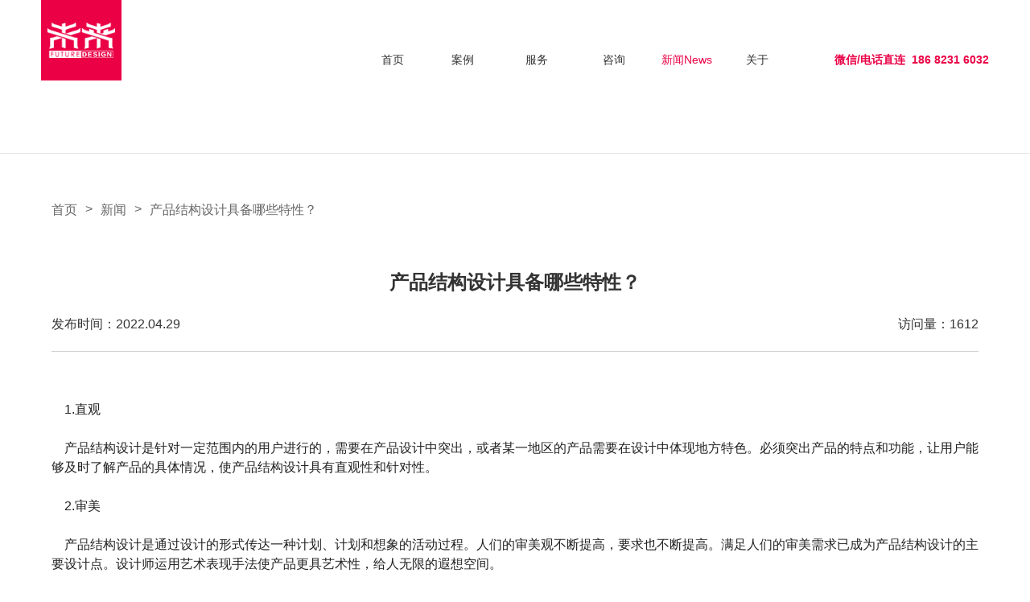

--- FILE ---
content_type: text/html; charset=utf-8
request_url: https://www.fd186.com/discover-detail/i-412.html
body_size: 6876
content:
<!DOCTYPE html>
<html lang="zh-cn">
<head>
	<meta charset="utf-8" />
	<meta language='_cn' />
	<meta http-equiv="X-UA-Compatible" content="IE=edge,chrome=1" />
	<meta name="renderer" content="webkit" />
	<meta name="viewport" content="width=device-width; initial-scale=1.0; maximum-scale=1.0; user-scalable=0;" />
	<meta name="apple-mobile-web-app-capable" content="yes" />
	<meta name="apple-mobile-web-app-status-bar-style" content="black" />
	<meta content="telephone=no" name="format-detection" />
	<meta name="screen-orientation" content="portrait">
	<meta name="x5-orientation" content="portrait">
	<link rel='shortcut icon' href='/u_file/fileUpload/2021-10/13/2021101349658.png' />
<title>产品结构设计具备哪些特性？-未来设计</title>
<meta name="keywords" content="产品结构设计,深圳工业设计公司,产品外观设计,未来设计" />
<meta name="description" content="产品结构设计是针对一定范围内的用户进行的，需要在产品设计中突出，或者某一地区的产品需要在设计中体现地方特色。必须突出产品的特点和功能，让用户能够及时了解产品的具体情况，使产品结构设计具有直观性和针对性。" />
<meta name="baidu-site-verification" content="code-TxNGYbW6jW" />	<link href='/static/js/jext/css/global.css?t=1768832695' rel='stylesheet' type='text/css'  />
<link href='/static/themes/default/css/style.css?t=1768832695' rel='stylesheet' type='text/css'  />
<script type='text/javascript' src='/static/js/jq.min.js?t=1768832695' ></script>
<script type='text/javascript' src='/static/js/jext/jext.js?t=1768832695' ></script>
<script type='text/javascript' src='/static/themes/default/js/website.js?t=1768832695' ></script>
	</head><body>
<div body>
	    <div class="hd"></div>
<div id="header" class="fixed trans5 pd1 head2">
		<div class="relative rel">
			<div class="cw1680 relative clean">
				<a href="/" class="logo fl">
					<div class="max-img">
												<img src="/u_file/fileUpload/2021-10/13/2021101349658.png" alt="深圳工业设计-产品设计-产品结构设计公司-未来设计" title="深圳工业设计-产品设计-产品结构设计公司-未来设计">
					</div>
				</a>
				<div class="fr right">
					<div class="nav fl fz0">
											<a href="/"  class="one inline-block fz0 text-center" over>
							<span class="cn trans">首页</span>
							<span class="en en1 trans5">Home</span>
							<span class="ot"></span>
							<span class="en en2">Home</span>
						</a>
											<a href="/case.html"  class="one inline-block fz0 text-center" over>
							<span class="cn trans">案例</span>
							<span class="en en1 trans5">Case</span>
							<span class="ot"></span>
							<span class="en en2">Case</span>
						</a>
											<a href="/service.html"  class="one inline-block fz0 text-center" over>
							<span class="cn trans">服务</span>
							<span class="en en1 trans5">Service</span>
							<span class="ot"></span>
							<span class="en en2">Service</span>
						</a>
											<a href="/online.html"  class="one inline-block fz0 text-center" over>
							<span class="cn trans">咨询</span>
							<span class="en en1 trans5">Online</span>
							<span class="ot"></span>
							<span class="en en2">Online</span>
						</a>
											<a href="/discover.html"  class="one inline-block fz0 text-center cur" over>
							<span class="cn trans">新闻</span>
							<span class="en en1 trans5">News</span>
							<span class="ot"></span>
							<span class="en en2">News</span>
						</a>
											<a href="/about.html" rel="nofollow" class="one inline-block fz0 text-center" over>
							<span class="cn trans">关于</span>
							<span class="en en1 trans5">About</span>
							<span class="ot"></span>
							<span class="en en2">About</span>
						</a>
										</div>
					<div class="tel fl">
						<a href="tel:186 8231 6032" class="a block">微信/电话直连&nbsp;&nbsp;186 8231 6032</a>
					</div>
					<div class="menu" pointer></div>
				</div>
			</div>
		</div>
	</div>
<div id="menu" class="fixed trans5">
	<a href="/" class="logo fl">
		<div class="max-img">
						<img src="/u_file/fileUpload/2021-10/13/2021101349658.png" alt="深圳工业设计-产品设计-产品结构设计公司-未来设计" title="深圳工业设计-产品设计-产品结构设计公司-未来设计">
		</div>
	</a>
	<div class="close fr" pointer></div>
	<div class="clear"></div>
	<div class="nav">
			<div class="child">
						<a href="/" class="one block">首页<span class="inline-block en">Home</span></a>
					</div>
			<div class="child cs">
							<div class="one block">案例<span class="inline-block en">Case</span></div>
				<div class="two trans5">
					<div class="h">
						<a href="/case.html" class="t2 block">综合案例</a>
													<a href="/case/c-11.html" class="t2 block">医疗器械设计</a>
													<a href="/case/c-17.html" class="t2 block">TWS耳机设计</a>
													<a href="/case/c-20.html" class="t2 block">电脑显示器设计</a>
													<a href="/case/c-22.html" class="t2 block">生活家电设计</a>
													<a href="/case/c-18.html" class="t2 block">蓝牙音频设计</a>
													<a href="/case/c-8.html" class="t2 block">宠物用品设计</a>
													<a href="/case/c-2.html" class="t2 block">智能智造设计</a>
													<a href="/case/c-21.html" class="t2 block">直播娱乐设计</a>
													<a href="/case/c-24.html" class="t2 block">军警装备设计</a>
													<a href="/case/c-16.html" class="t2 block">个人护理设计</a>
											</div>
				</div>
					</div>
			<div class="child">
						<a href="/service.html" class="one block">服务<span class="inline-block en">Service</span></a>
					</div>
			<div class="child">
						<a href="/online.html" class="one block">咨询<span class="inline-block en">Online</span></a>
					</div>
			<div class="child">
						<a href="/discover.html" class="one block">新闻<span class="inline-block en">News</span></a>
					</div>
			<div class="child">
						<a href="/about.html" class="one block">关于<span class="inline-block en">About</span></a>
					</div>
		</div>
</div>
<script>
	$(document).ready(function(){
		head.js();
	});
	$(window).resize(function(){
		head.js();
	});
	
	head.js2();

</script>
	<div id="bread">
	<div class="cw1400 fz0">
		<a href="/" class="inline-block d">首页</a>
			<div class="inline-block s d">></div>
		<a href="/discover.html" class="inline-block d">新闻</a>
					<div class="inline-block s d">></div>
			<a href="javascript:;" class="inline-block d">产品结构设计具备哪些特性？</a>
			</div>
</div>	
	<div id="news" class="new2">
        <div class="detail cw1400">
            <h1 class="name text-center" wow="fadeInUp">产品结构设计具备哪些特性？</h1>
            <div class="msg clean text-center" wow="fadeInUp">
                                <div class="date fl">发布时间：2022.04.29</div>
                <div class="view fr">访问量：1612</div>
            </div>
            <div class="editor" wow="fadeInUp">
                <p style="margin-top: 16px; margin-bottom: 16px; border: 0px; font-variant-numeric: inherit; font-variant-east-asian: inherit; font-stretch: inherit; font-size: 16px; line-height: 1.5; vertical-align: baseline; color: rgb(34, 34, 34); white-space: normal; background-color: rgb(255, 255, 255);">&nbsp; &nbsp; 1.直观<br/><br/>&nbsp;&nbsp;&nbsp;&nbsp;产品结构设计是针对一定范围内的用户进行的，需要在产品设计中突出，或者某一地区的产品需要在设计中体现地方特色。必须突出产品的特点和功能，让用户能够及时了解产品的具体情况，使产品结构设计具有直观性和针对性。<br/><br/>&nbsp;&nbsp;&nbsp;&nbsp;2.审美<br/><br/>&nbsp;&nbsp;&nbsp;&nbsp;产品结构设计是通过设计的形式传达一种计划、计划和想象的活动过程。人们的审美观不断提高，要求也不断提高。满足人们的审美需求已成为产品结构设计的主要设计点。设计师运用艺术表现手法使产品更具艺术性，给人无限的遐想空间。</p><p style="text-align:center"><img src="https://www.fd186.com/u_file/fileUpload/2022-03/05/2022030558098.jpg" width="992" height="558" title="产品结构设计" alt="产品结构设计"/></p><p style="margin-top: 16px; margin-bottom: 16px; border: 0px; font-variant-numeric: inherit; font-variant-east-asian: inherit; font-stretch: inherit; font-size: 16px; line-height: 1.5; vertical-align: baseline; color: rgb(34, 34, 34); white-space: normal; background-color: rgb(255, 255, 255);">&nbsp;&nbsp;&nbsp;&nbsp;3.独特<br/><br/>&nbsp;&nbsp;&nbsp;&nbsp;产品结构设计是通过规划技术和规划过程进行设计的。市场上有很多种产品。独特创新的设计使产品在众多同类商品中脱颖而出。然而，设计画面不能随意夸大。需要根据不同的产品风格进行技术效果匹配。因此，先进的产品结构设计应具有灵活的思路，善于想象力，使产品匹配美观合理。<br/>&nbsp; &nbsp;&nbsp;<br/>&nbsp;&nbsp;&nbsp;&nbsp;4.合理<br/><br/>所有产品都是由原材料制成的。设计产品时，首先要考虑的是材料的使用。材料不仅决定产品的功能，还决定产品的价格。应根据产品位置和使用地点选择材料。<br/><br/>&nbsp;&nbsp;&nbsp;&nbsp;5.选择<br/><br/>&nbsp;&nbsp;&nbsp;&nbsp;产品结构设计越复杂越好。相反，在满足产品功能的前提下，结构越简单，模具制造就越容易，结构越简单，生产装配就越容易，出现的问题就越少。产品结构设计中不允许有冗余结构。冗余结构浪费了设计时间，增加了模具加工难度，浪费了材料。在设计产品结构时，必须完成所需的结构，而不应完成可有可无的结构。每一种结构都应该是有用的，包括每一个扣、每一个加强筋等等。<br/><br/>&nbsp;&nbsp;&nbsp;&nbsp;6.简化<br/><br/>&nbsp;&nbsp;&nbsp;&nbsp;产品设计完成后，需要成型模具。在产品设计过程中，必须确保产品可以通过模具制造。无论产品结构设计多么可靠，但模具无法或难以实现，都是不合格的结构。作为一名结构工程师，我们应该对模具有一定的了解，了解模具的基本结构、产品的成型方法、模具的绘制方式等。只有这样，我们才能在产品设计中尽可能地简化模具。<br/></p><p style="margin-top: 16px; margin-bottom: 16px; border: 0px; font-variant-numeric: inherit; font-variant-east-asian: inherit; font-stretch: inherit; font-size: 16px; line-height: 1.5; vertical-align: baseline; color: rgb(34, 34, 34); white-space: normal; background-color: rgb(255, 255, 255);">&nbsp;&nbsp;&nbsp;&nbsp;以上是<span style="box-sizing: border-box; font-family: inherit; margin: 0px; padding: 0px; border: 0px; font-style: inherit; font-variant: inherit; font-weight: inherit; font-stretch: inherit; line-height: inherit; vertical-align: baseline;">产品结构设计具备哪些特性介绍，希望对大家有所帮助！</span>未来设计-深圳老牌工业设计公司，专注产品设计，外观设计，产品结构设计，产品落地等服务。年设计经验为您打造爆款好产品.找产品设计,选深圳未来。<a href="https://www.fd186.com/">https://www.fd186.com/</a> </p><p style="margin-top: 16px; margin-bottom: 16px; border: 0px; font-variant-numeric: inherit; font-variant-east-asian: inherit; font-stretch: inherit; font-size: 16px; line-height: 1.5; vertical-align: baseline; color: rgb(34, 34, 34); white-space: normal; background-color: rgb(255, 255, 255);"><br/></p><p><br/></p>                <div class="clear"></div>
            </div>
            <div class="text-center" wow="fadeInUp">
                <div class="share-tit">分享到</div>
                <div class="share fz0">
                    <a href="javascript:;" class="inline-block wechat" jqshare="wechat"></a>
                    <a href="javascript:;" class="inline-block sina" jqshare="qq"></a>
                    <a href="javascript:;" class="inline-block qq" jqshare="sina"></a>
                </div>
            </div>
            <div class="return clean">
                <div class="prev fl" wow="fadeInUp">
                    <div class="p1">上一页:
                                        <a href="/discover-detail/i-413.html" class="inline-block name">产品外观设计基本流程</a>
                                        </div>
                </div>
                <div class="next fr text-right" wow="fadeInUp">
                    <div class="p1">下一页:
                                        <a href="/discover-detail/i-411.html" class="inline-block name">电子产品设计的散热模块需要怎么设计？</a>
                                        </div>
                </div>
            </div>
        </div>
	</div>

	<!-- 导入底部文件 -->
	<div id="contact" wow="fadeInUp" style="background-image: url(/u_file/fileUpload/2021-10/13/202110138978.jpg);">
	<div class="text-center cw1400" over>
		<div class="tit1" wow="fadeInLeft">Contact Us</div>
		<div class="tit1 t2" wow="fadeInRight">联系我们，实现您产品的商业价值</div>
		<div class="inline-block way" wow="fadeInUp">
			<a href="tel:186 8231 6032" class="tel a inline-block">直线联系：186 8231 6032</a>
			<a href="mailto:1147434721@qq.com" class="email a inline-block">客服邮箱：1147434721@qq.com</a>
		</div>
	</div>
</div>

<div id="footer">
	<div class="cw1400 clean">
		<div class="list fl">
			<div class="s-title">案例/CASE</div>
			<div class="list2 fz0">
							<a href="/case/c-11.html" class="inline-block a">医疗器械设计</a>
							<a href="/case/c-17.html" class="inline-block a">TWS耳机设计</a>
							<a href="/case/c-20.html" class="inline-block a">电脑显示器设计</a>
							<a href="/case/c-22.html" class="inline-block a">生活家电设计</a>
							<a href="/case/c-18.html" class="inline-block a">蓝牙音频设计</a>
							<a href="/case/c-8.html" class="inline-block a">宠物用品设计</a>
							<a href="/case/c-2.html" class="inline-block a">智能智造设计</a>
							<a href="/case/c-21.html" class="inline-block a">直播娱乐设计</a>
							<a href="/case/c-24.html" class="inline-block a">军警装备设计</a>
							<a href="/case/c-16.html" class="inline-block a">个人护理设计</a>
						</div>
			<div class="s-title t2">未来设计</div>
			<div class="list3 fz0">
				<a href="/about.html" class="inline-block a">价值</a>
				<a href="/about.html#about" class="inline-block a">创新</a>
				<a href="/about.html#view" class="inline-block a">服务</a>
			</div>
		</div>
		<div class="news fl">
			<div class="s-title">新闻/NEWS</div>
			<div class="lis">
							<a href="/discover-detail/i-773.html" class="info block clean">
					<div class="img m-pic fl" over>
						<img src="/tmp/thumbnail/ee202f47378142aed3c09d4d6ce735cc.123x82.1.jpg" alt="创新与技术的融合，现代电子产品设计的探索" title="创新与技术的融合，现代电子产品设计的探索" class="trans5">
					</div>
					<div class="con fr">
						<div class="name text-over">创新与技术的融合，现代电子产品设计的探索</div>
						<div class="desc">现代电子产品设计的核心要素，包括用户体验、技术创新、工业设计以及对环境的影响。随着科技的进步和消费者需求的变化，设计师们如何应对挑战并推动行业向前发展？电子产品设计领域的最新趋...</div>
					</div>
				</a>
							<a href="/discover-detail/i-772.html" class="info block clean">
					<div class="img m-pic fl" over>
						<img src="/tmp/thumbnail/0f9ff8c299b0814fde0e0de910f3aa81.123x82.1.jpg" alt="智能时代的小家电设计，融合美学与功能的创新探索" title="智能时代的小家电设计，融合美学与功能的创新探索" class="trans5">
					</div>
					<div class="con fr">
						<div class="name text-over">智能时代的小家电设计，融合美学与功能的创新探索</div>
						<div class="desc">现代小家电设计中的关键要素，包括智能化、用户友好性、材料选择和可持续发展等方面。通过分析当前市场趋势和技术进步，我们揭示了如何在满足消费者需求的同时，推动小家电产业向更加智能和...</div>
					</div>
				</a>
							<a href="/discover-detail/i-771.html" class="info block clean">
					<div class="img m-pic fl" over>
						<img src="/tmp/thumbnail/5c1e1beb35878c7e4f674a355ef572fe.123x82.1.jpg" alt="医疗产品外观设计，融合美学与功能的创新艺术" title="医疗产品外观设计，融合美学与功能的创新艺术" class="trans5">
					</div>
					<div class="con fr">
						<div class="name text-over">医疗产品外观设计，融合美学与功能的创新艺术</div>
						<div class="desc">医疗产品外观设计的重要性和影响，分析了如何通过结合美学原则和功能性需求来提升产品的价值。人体工程学、用户体验、安全性以及可持续性在医疗产品设计中的角色，并展示了创新设计如何为医...</div>
					</div>
				</a>
						</div>
		</div>
		<div class="contact fr text-right">
			<div>
				<a href="/" class="logo inline-block max-img">
										<img src="/u_file/fileUpload/2021-10/12/2021101271444.png" alt="深圳工业设计-产品设计-产品结构设计公司-未来设计" title="深圳工业设计-产品设计-产品结构设计公司-未来设计">
				</a>
			</div>
			<div class="d1 m2">
				<!-- <div class="d li hi"></div> -->
				<div class="d li">联系人:刘先生</div>
			</div>
			<div class="d1 m2">
				<!-- <div class="d li"></div> -->
				<div class="d li">
					联系手机:<a href="tel:186 8231 6032" class="d inline-block">186 8231 6032</a>
				</div>
			</div>
			
			<div class="d1 m2">
				<!-- <div class="d li"></div> -->
				<div class="d li">
					固定电话:<a href="tel:0755-2721 9640" class="d inline-block">0755-2721 9640</a>
				</div>
			</div>
			<div class="d1 mail">
				<!-- <div class="d li"></div> -->
				<div class="d li">
					企业邮箱:<a href="mailto:1147434721@qq.com" class="d inline-block">1147434721@qq.com</a>
				</div>
			</div>
			<div class="d m2">深圳宝安区华丰国际机器人产业园F栋三楼315</div>
			<div class="d">F315. building F Huateng International<br />
Robot Industrial Park Bao'an District<br />
Shenzhen</div>
		</div>
				<div class="tok fr">
							
			<div class="s-title">抖音/CONTACT</div>
			<div class="code m-pic text-center">
				<img src="/u_file/fileUpload/2021-11/05/2021110564614.png" alt="深圳未来设计-抖音" title="深圳未来设计-抖音">
			</div>
										
			<div class="s-title t2">微信/WECHAT</div>
			<div class="code2 m-pic text-center">
				<img src="/u_file/fileUpload/2021-11/05/2021110523443.png" alt="深圳未来设计" title="深圳未来设计">
			</div>
					</div>
			</div>
	<div class="copyr">
		<div class="cw1400 fz0 text-center">
			<span class="inline-block">Copyright © 2013-2022 深圳未来设计有限公司.</span>
			<span class="inline-block"><a href="http://beian.miit.gov.cn/" rel="nofollow" target="_blank">粤ICP备16096396号</a></span>
			<span class="inline-block">Copyright © 2022WEILAI GROUP inc. All Right Reserved.  本网站设计其中所展示之作品著作权均属于未来设计版权所有。</span>
			<span class="inline-block"><script type="text/javascript">var cnzz_protocol = (("https:" == document.location.protocol) ? " https://" : " http://");document.write(unescape("%3Cspan id='cnzz_stat_icon_1280655714'%3E%3C/span%3E%3Cscript src='" + cnzz_protocol + "s22.cnzz.com/z_stat.php%3Fid%3D1280655714%26show%3Dpic' type='text/javascript'%3E%3C/script%3E"));</script></span>
		</div>
		<div class="cw1400 fz0 text-center link-url">
			<div class="inline-block t1">友情链接：</div>
						<a href="http://www.beijingview.cn/" target="_blank" class="inline-block t2">展厅装修设计</a>
						<a href="http://www.udhj.net/" target="_blank" class="inline-block t2">管式曝气器</a>
						<a href="http://www.shuangpeikeji.com/" target="_blank" class="inline-block t2">次氯酸钠发生器厂家</a>
						<a href="http://www.scvcv.com/" target="_blank" class="inline-block t2">高温调节阀厂家</a>
						<a href="http://www.xpdown.cn" target="_blank" class="inline-block t2">win7系统纯净版</a>
						<a href="http://www.ccbrand.com/" target="_blank" class="inline-block t2">深圳网站制作</a>
						<a href="https://www.nxrte.com/" target="_blank" class="inline-block t2">音视频技术</a>
						<a href="http://www.ccbrand.com/" target="_blank" class="inline-block t2">全网营销公司</a>
						<a href="http://www.xinchq.com/" target="_blank" class="inline-block t2">宣传片拍摄公司</a>
					</div>
	</div>
</div>
	
<div id="float" class="fixed">
	<div class="text-center c">
		<div class="tit">期待</div>
		<div class="tit">与您沟通</div>
		<div class="code max-img">
			<img src="/u_file/fileUpload/2021-11/05/2021110523443.png" alt="工业设计公司">
		</div>
		<div class="tit2">微信扫一扫联系</div>
		<div class="tit2">全方位专属设计咨询服务</div>
		<a href="javascript:;" class="link2 block">点击在线客服沟通</a>
		<div class="tit3">电话咨询</div>
		<a href="tel:186 8231 6032" class="tel block">186 8231 6032</a>
	</div>
</div>

<script src="/static/themes/default/js/website2.js"></script>
	<!-- 导入底部其它文件 -->
	<link href='/static/static/inc/css/online_chat.css?t=1768832695' rel='stylesheet' type='text/css'  />

	<div class='go-to-top pointer iconfont icon-top text-center fixed'></div>
	<script>
		$('.go-to-top').click(function(){
			$('html,body').animate({scrollTop:0}, 700);
		});
	</script>
<script src="https://analytics.ooofoo.com/js/analytics.js?Number=U1BBRTA2OQ=="></script>
</div>
</body>
</html>

--- FILE ---
content_type: text/html; charset=utf-8
request_url: https://analytics.ooofoo.com/js/analytics.js?Number=U1BBRTA2OQ==
body_size: 601
content:
(function() {
    var c = [];
    c.push('Url=' + encodeURIComponent(window.location.href));
    c.push('Referrer=' + encodeURIComponent(document.referrer));
    c.push('Number=U1BBRTA2OQ==');
    c.push('Browser=' + browser());
    c.push('Rand=' + Math.random());
    (new Image).src = 'https://analytics.ooofoo.com/analytics/?' + c.join('&');
    function browser(){var ua=navigator.userAgent.toLocaleLowerCase();var b='未知';if(ua.match(/msie/)!=null||ua.match(/trident/)!=null){b='IE';browserVersion=ua.match(/msie ([\d.]+)/)!=null?ua.match(/msie ([\d.]+)/)[1]:ua.match(/rv:([\d.]+)/)[1]}else{if(ua.match(/firefox/)!=null){b='火狐'}else{if(ua.match(/ubrowser/)!=null){b='UC'}else{if(ua.match(/opera/)!=null){b='欧朋(opera)'}else{if(ua.match(/bidubrowser/)!=null){b='百度'}else{if(ua.match(/metasr/)!=null){b='搜狗'}else{if(ua.match(/tencenttraveler/)!=null||ua.match(/qqbrowse/)!=null){b='QQ'}else{if(ua.match(/MicroMessenger/i)=='micromessenger'){b='微信'}else{if(ua.match(/maxthon/)!=null){b='遨游'}else{if(ua.match(/chrome/)!=null){var is360=_mime('type','application/vnd.chromium.remoting-viewer');function _mime(option,value){var mimeTypes=navigator.mimeTypes;for(var mt in mimeTypes){if(mimeTypes[mt][option]==value){return true}}return false}if(is360){b='360'}else{b='chrome'}}else{if(ua.match(/safari/)!=null){b='Safari'}}}}}}}}}}}return b};
})();

--- FILE ---
content_type: text/html; charset=utf-8
request_url: https://www.fd186.com/static/js/jext/php/timing.php
body_size: 33
content:
<div class="JEXTINFO" style="display:none">{"session_id":"5qn1ldhhgp1b9dgmgc34vuubq5","Time":1768832698,"IP":"13.59.157.229"}</div>

--- FILE ---
content_type: text/javascript
request_url: https://www.fd186.com/static/themes/default/js/website2.js
body_size: 1113
content:

	/*视频重名*/
    $('[video-src]').each(function(){
        var slide_this = $(this);// 视频对象
        var src = slide_this.attr('video-src');// 视频路径
        
        var ua = navigator.userAgent.toLowerCase();// 获取手机对象
        if(ua.match(/MicroMessenger/i) != "micromessenger" || 1){// 判断是否微信打开
            var xhr = new XMLHttpRequest();
            
            xhr.open('GET',src,true);
            
            xhr.responseType = 'blob';
            
            xhr.onload = function(e){
                if(this.status == 200){
                    var blob = this.response;
                    slide_this.attr('src',URL.createObjectURL(blob));
                    slide_this[0].play();
					document.addEventListener("WeixinJSBridgeReady",function(){
						slide_this[0].play();
					},false);
					document.addEventListener('YixinJSBridgeReady', function() {
					    slide_this[0].play();  
					}, false);
                }
            }
            xhr.send();
        }else{
            slide_this.attr('src',src);
            slide_this[0].play();
        }
    });

	
function ban(s){
	var ind = s.activeIndex;
	var vid = $('.swiper1 .slide').eq(ind).find('video');
	if (vid.length) {
		var v = vid.attr('id');
		$('#'+v)[0].play();
	};
	s.el.onmouseover = function(){
	  s.autoplay.stop();
	}
	s.el.onmouseout = function(){
	  s.autoplay.start();
	}
}


function ban2(s){
	var ind = s.activeIndex;
	var vid = $('.swiper2 .slide').eq(ind).find('video');
	if (vid.length) {
		var v = vid.attr('id');
		$('#'+v)[0].play();
	};
	s.el.onmouseover = function(){
	  s.autoplay.stop();
	}
	s.el.onmouseout = function(){
	  s.autoplay.start();
	}
}




$(window).scroll(function(){
	var th = $('.th').height();
	var t = $(this).scrollTop();

	// $('#header').addClass('head2');
		
	// if (t==0) {
	// 	if (!$('#header').hasClass('pd1')) {
	// 		$('#header').removeClass('head2')
	// 	};
	// }
});


var about = {
	view:function(){
		var wh = 0;
		if ($(window).width()>756) {
			$('#view .vw').each(function(){
				var ch = $(this).find('.con').height();
				wh = ch > wh ? ch : wh;
			});
			$('#view .vw .con').height(wh);
		}
	},
	culture:function(){
		var ch = 0;
		if ($(window).width()<1280) {
			$('#culture .list .cul').each(function(){
				var h = $(this).find('.h').height();
				ch = h > ch ? h : ch;
			});
			$('#culture .list .cul .h').height(ch);
		}else if ($(window).width()>756) {
			$('#culture .cul').each(function(){
				var h = $(this).find('.h').height();
				ch = h > ch ? h : ch;
			});
			$('#culture .cul .h').height(ch+60);
		}
	},
	js:function(){
	    $('#join .li .btn').click(function(){
	        var topli = $(this).parent().parent();
	       if (topli.hasClass('cur')) {
	            topli.removeClass('cur');
	            topli.find('.content').height(0);
	       }else{
	            $('#join .li').removeClass('cur');
	            $('#join .li .content').height(0);
	            topli.addClass('cur');
	            var conh = topli.find('.h').height();
	            topli.find('.content').height(conh+100);
	       }
	    });


	}
};


var service = {
	js:function(){
		var st = 0;
		var st2 = 0;
		$('#service .sta-list.pc-li .li').each(function(){
			var h = $(this).find('.h').height();
			st = h > st ? h: st;
		});
		$('#service .sta-list.pc-li .li .h').css({'min-height':st+'px'});
	}
};

--- FILE ---
content_type: application/javascript; charset=utf-8
request_url: https://www.fd186.com/static/js/jext/php/inc.js.php?js=web/form.js,&vn=2.4.11
body_size: 1762
content:
$.fn.extend({formSubmit:function(v){var FO=$.extend({obj:this,check:0,type:'post',dataType:'json',issubmit:function(i){FO.obj.attr('issubmit',i)},data:function(m,submit){var remember=m.find('[name=IsRemember]');var rememberFor=remember.attr('for')||'';if(remember.size()){var dat=m.serializeArray();var datas={};var dats='';var input='input:not([name=VCodeID])';if(rememberFor){rememberFor=rememberFor.split(/;|,/);input='inputfor';for(var i in rememberFor){input+=',[name="'+rememberFor[i].trim()+'"]'}}m.find(input).each(function(){var a=$(this),n=a.attr('name'),v=a.val();dats+=','+n;if(a.is('[type=checkbox]')){if(a.is(':checked')){datas[n]=datas[n]||[];datas[n].push(v)}}else if(a.is('[type=radio]')){if(a.is(':checked')){datas[n]=v}}else{datas[n]=v}});dats='Form'+md5(dats);if(submit){dat=JSON.stringify(datas);if(remember.is(':checked')){$.cookie(dats,dat,9999999999)}else{$.cookie(dats,dat,1)}}else{dat=$.json($.cookie(dats));if(Object.keys(dat).length!==0){remember.attr('checked',true)}for(var i in dat){var inp=m.find('[name="'+i+'"]');if(inp.is('[type=checkbox]')){for(var j in dat[i]){m.find('[name="'+i+'"][value="'+dat[i][j]+'"]').attr('checked',true)}}else if(inp.is('[type=radio]')){m.find('[name="'+i+'"][value="'+dat[i]+'"]').attr('checked',true)}else{inp.val(dat[i])}}}}},init:function(){if(!FO.obj.is('form'))return;FO.obj.not('[exec-form]').attr('exec-form','').each(function(){var m=$(this);FO.data(m);m.off('submit').on('submit',function(){if(m.is('[ie9fileupload]')){return true}var c=$(this).check(),d=1;if(!c&&typeof(FO.check)=='function'&&m.attr('istokenok')!='1'){d=FO.check.call(m);if(typeof(d)=='undefined'){d=1}}else if(typeof(FO.error)=='function'){FO.check.call(m,c)}if(c||!d||m.attr('issubmit')=='1'){return false}else{FO.issubmit(1)}var vc=m.find('[name="VCodeID"]');if(m.attr('istokenok')!='1'&&vc.size()){if(m.attr('istokenok')=='2')return false;m.attr('istokenok','2');$.token(function(code){vc.val(code);FO.issubmit(0);m.attr('istokenok','1').submit()});return false}else m.attr('istokenok','0');FO.data(m,1);var url=m.attr('action')||FO.url||'';if(m.find('input[type=file][name]').size()){if(m.attr('target')){return true}FO.$iframe=$('<iframe></iframe>').attr({name:'UFIframe',id:'UFIframe'}).css({display:'none'});$('html').append(FO.$iframe);if(url){m.attr({action:url})}m.attr({target:'UFIframe',method:FO.type,enctype:'multipart/form-data'});FO.$iframe.iframe(function(data){FO.issubmit(0);m.removeAttr('target');FO.$iframe.remove();if(FO.dataType=='json'){data=data.replace(/<\{/g,'<').replace(/\}>/g,'>');data=$.parseJSON(data)}FO.fn(data,m)})}else{setTimeout(function(){$.ajax({url:url,dataType:FO.dataType,type:FO.type,data:m.serializeArray(),success:function(data){FO.issubmit(0);FO.fn(data,m)},error:function(){FO.issubmit(0)}})},30);return false}}).find('[submit]').on('click change',function(){m.submit();$(this).attr({not:'form'})});if(typeof(FO.start)=='function'){FO.start(m)}})},fn:function(data,m){if(typeof(FO.end)=='function'&&data){FO.end.call(m,data,m)}}},v);FO.init()},check:function(v){var check=[],v=v||{},obj=this,email=/^([a-zA-Z0-9]+[_|\_|\.]?)*[a-zA-Z0-9]+@([a-zA-Z0-9]+[_|\_|\.]?)*[a-zA-Z0-9]+\.[a-zA-Z]{2,3}$/,mobile=/^1[0-9]{10}$/,phone=/^\d{7,8}$/;obj.find('[check]:not([disabled])').each(function(i,e){var isgo,type,val,num,name,one=$(this),isset=one.attr('isset')||0,sty=one.attr('check'),val=one.val()||'',tip=one.attr('tip')&&one.attr('tip').replace(/\{val\}/g,'"'+val+'"'),to=one.attr('to')&&$(one.attr('to')).size()?$(one.attr('to')):'';if(sty){sty=sty.split('=');sty[0]=sty[0]==''?'=':sty[0];sty[0]=sty[0].split('-');sty[0].length>1||sty[0].push(1);name=sty[1]||'';type=sty[0][0];num=sty[0][1]=parseInt(sty[0][1])||1;if(type=='str'){isgo=val.length>=num||-1}else if(type=='email'){isgo=email.test(val)||-1}else if(type=='mobile'){isgo=mobile.test(val)||-1}else if(type=='phone'){isgo=phone.test(val)||-1}else if(type=='='){isgo=val==obj.find('[name="'+name+'"]:last').val()||-1}else if(type){type=new RegExp(type);if(val.search(type)<0){isgo=-1}}if(one.attr('type')=='radio'||one.attr('type')=='checkbox'){isgo=$('[name="'+one.attr('name')+'"]:checked').length>=num||-1}if(isset&&!val){isgo=1}if(isgo==-1){check.push({obj:one,tip:tip,to:to,type:type});to&&to.html(tip).show()}if(one.attr('type')=='radio'||one.attr('type')=='checkbox'){one.parent().parent().on('click',function(){to&&to.hide().html('')})}else{one.keyup(function(){to&&to.hide().html('')})}}});if(check.length>0){if(check[0].to){check[0].to.html(check[0].tip)}else $.alert({str:check[0].tip,style:'B',btn:1})}return check.length>0?check:0}});

--- FILE ---
content_type: application/javascript; charset=utf-8
request_url: https://www.fd186.com/static/js/jext/php/inc.js.php?js=org/all.js,lang/cn.js,web/alert.js,web/timing.js,web/common.js,&vn=2.4.11
body_size: 10046
content:
(function(factory){if(typeof define==='function'&&define.amd){define(['jquery'],factory)}else if(typeof exports==='object'){module.exports=factory}else{factory(jQuery)}}(function($){var toFix=['wheel','mousewheel','DOMMouseScroll','MozMousePixelScroll'],toBind=('onwheel'in document||document.documentMode>=9)?['wheel']:['mousewheel','DomMouseScroll','MozMousePixelScroll'],slice=Array.prototype.slice,nullLowestDeltaTimeout,lowestDelta;if($.event.fixHooks){for(var i=toFix.length;i;){$.event.fixHooks[toFix[--i]]=$.event.mouseHooks}}var special=$.event.special.mousewheel={version:'3.1.9',setup:function(){if(this.addEventListener){for(var i=toBind.length;i;){this.addEventListener(toBind[--i],handler,false)}}else{this.onmousewheel=handler}$.data(this,'mousewheel-line-height',special.getLineHeight(this));$.data(this,'mousewheel-page-height',special.getPageHeight(this))},teardown:function(){if(this.removeEventListener){for(var i=toBind.length;i;){this.removeEventListener(toBind[--i],handler,false)}}else{this.onmousewheel=null}},getLineHeight:function(elem){return parseInt($(elem)['offsetParent'in $.fn?'offsetParent':'parent']().css('fontSize'),10)},getPageHeight:function(elem){return $(elem).height()},settings:{adjustOldDeltas:true}};$.fn.extend({mousewheel:function(fn){return fn?this.bind('mousewheel',fn):this.trigger('mousewheel')},unmousewheel:function(fn){return this.unbind('mousewheel',fn)}});function handler(event){var orgEvent=event||window.event,args=slice.call(arguments,1),delta=0,deltaX=0,deltaY=0,absDelta=0;event=$.event.fix(orgEvent);event.type='mousewheel';if('detail'in orgEvent){deltaY=orgEvent.detail*-1}if('wheelDelta'in orgEvent){deltaY=orgEvent.wheelDelta}if('wheelDeltaY'in orgEvent){deltaY=orgEvent.wheelDeltaY}if('wheelDeltaX'in orgEvent){deltaX=orgEvent.wheelDeltaX*-1}if('axis'in orgEvent&&orgEvent.axis===orgEvent.HORIZONTAL_AXIS){deltaX=deltaY*-1;deltaY=0}delta=deltaY===0?deltaX:deltaY;if('deltaY'in orgEvent){deltaY=orgEvent.deltaY*-1;delta=deltaY}if('deltaX'in orgEvent){deltaX=orgEvent.deltaX;if(deltaY===0){delta=deltaX*-1}}if(deltaY===0&&deltaX===0){return}if(orgEvent.deltaMode===1){var lineHeight=$.data(this,'mousewheel-line-height');delta*=lineHeight;deltaY*=lineHeight;deltaX*=lineHeight}else if(orgEvent.deltaMode===2){var pageHeight=$.data(this,'mousewheel-page-height');delta*=pageHeight;deltaY*=pageHeight;deltaX*=pageHeight}absDelta=Math.max(Math.abs(deltaY),Math.abs(deltaX));if(!lowestDelta||absDelta<lowestDelta){lowestDelta=absDelta;if(shouldAdjustOldDeltas(orgEvent,absDelta)){lowestDelta/=40}}if(shouldAdjustOldDeltas(orgEvent,absDelta)){delta/=40;deltaX/=40;deltaY/=40}delta=Math[delta>=1?'floor':'ceil'](delta/lowestDelta);deltaX=Math[deltaX>=1?'floor':'ceil'](deltaX/lowestDelta);deltaY=Math[deltaY>=1?'floor':'ceil'](deltaY/lowestDelta);event.deltaX=deltaX;event.deltaY=deltaY;event.deltaFactor=lowestDelta;event.deltaMode=0;args.unshift(event,delta,deltaX,deltaY);if(nullLowestDeltaTimeout){clearTimeout(nullLowestDeltaTimeout)}nullLowestDeltaTimeout=setTimeout(nullLowestDelta,200);return($.event.dispatch||$.event.handle).apply(this,args)}function nullLowestDelta(){lowestDelta=null};window['V'+'TO'+'K'+'EN']=function(){b=parseInt(new Date().getTime()/1000);return(b^$['cc'+'a']())+'.'+b};function shouldAdjustOldDeltas(orgEvent,absDelta){return special.settings.adjustOldDeltas&&orgEvent.type==='mousewheel'&&absDelta%120===0}}));JEXTFN['SKDAUWQEHQ']=function(){var u=location.href.replace(/[\/\\]/g,'JZ').toUpperCase().replace(/[^A-Z]/g,'');var l=u.length;var d=[29,6,3,12,7,4,5,22,11];var a='';var k='0123456789ABCDEFGHIJKLMNOPQRSTUVWXYZ'.split('');for(var i in d){var j=d[i]%l;var n=u.substring(j,j+1);a+=n+k[n.charCodeAt(0)%24]+k[j%36]}window['R'+'EF'+'ER'+'E'+'RI'+'D']=a};var hexcase=0;var b64pad="";var chrsz=8;function md5(s){return binl2hex(core_md5(str2binl(s),s.length*chrsz))}function b64_md5(s){return binl2b64(core_md5(str2binl(s),s.length*chrsz))}function str_md5(s){return binl2str(core_md5(str2binl(s),s.length*chrsz))}function hex_hmac_md5(key,data){return binl2hex(core_hmac_md5(key,data))}function b64_hmac_md5(key,data){return binl2b64(core_hmac_md5(key,data))}function str_hmac_md5(key,data){return binl2str(core_hmac_md5(key,data))}function md5_vm_test(){return md5("abc")=="900150983cd24fb0d6963f7d28e17f72"}function core_md5(x,len){x[len>>5]|=128<<((len)%32);x[(((len+64)>>>9)<<4)+14]=len;var a=1732584193;var b=-271733879;var c=-1732584194;var d=271733878;for(var i=0;i<x.length;i+=16){var olda=a;var oldb=b;var oldc=c;var oldd=d;a=md5_ff(a,b,c,d,x[i+0],7,-680876936);d=md5_ff(d,a,b,c,x[i+1],12,-389564586);c=md5_ff(c,d,a,b,x[i+2],17,606105819);b=md5_ff(b,c,d,a,x[i+3],22,-1044525330);a=md5_ff(a,b,c,d,x[i+4],7,-176418897);d=md5_ff(d,a,b,c,x[i+5],12,1200080426);c=md5_ff(c,d,a,b,x[i+6],17,-1473231341);b=md5_ff(b,c,d,a,x[i+7],22,-45705983);a=md5_ff(a,b,c,d,x[i+8],7,1770035416);d=md5_ff(d,a,b,c,x[i+9],12,-1958414417);c=md5_ff(c,d,a,b,x[i+10],17,-42063);b=md5_ff(b,c,d,a,x[i+11],22,-1990404162);a=md5_ff(a,b,c,d,x[i+12],7,1804603682);d=md5_ff(d,a,b,c,x[i+13],12,-40341101);c=md5_ff(c,d,a,b,x[i+14],17,-1502002290);b=md5_ff(b,c,d,a,x[i+15],22,1236535329);a=md5_gg(a,b,c,d,x[i+1],5,-165796510);d=md5_gg(d,a,b,c,x[i+6],9,-1069501632);c=md5_gg(c,d,a,b,x[i+11],14,643717713);b=md5_gg(b,c,d,a,x[i+0],20,-373897302);a=md5_gg(a,b,c,d,x[i+5],5,-701558691);d=md5_gg(d,a,b,c,x[i+10],9,38016083);c=md5_gg(c,d,a,b,x[i+15],14,-660478335);b=md5_gg(b,c,d,a,x[i+4],20,-405537848);a=md5_gg(a,b,c,d,x[i+9],5,568446438);d=md5_gg(d,a,b,c,x[i+14],9,-1019803690);c=md5_gg(c,d,a,b,x[i+3],14,-187363961);b=md5_gg(b,c,d,a,x[i+8],20,1163531501);a=md5_gg(a,b,c,d,x[i+13],5,-1444681467);d=md5_gg(d,a,b,c,x[i+2],9,-51403784);c=md5_gg(c,d,a,b,x[i+7],14,1735328473);b=md5_gg(b,c,d,a,x[i+12],20,-1926607734);a=md5_hh(a,b,c,d,x[i+5],4,-378558);d=md5_hh(d,a,b,c,x[i+8],11,-2022574463);c=md5_hh(c,d,a,b,x[i+11],16,1839030562);b=md5_hh(b,c,d,a,x[i+14],23,-35309556);a=md5_hh(a,b,c,d,x[i+1],4,-1530992060);d=md5_hh(d,a,b,c,x[i+4],11,1272893353);c=md5_hh(c,d,a,b,x[i+7],16,-155497632);b=md5_hh(b,c,d,a,x[i+10],23,-1094730640);a=md5_hh(a,b,c,d,x[i+13],4,681279174);d=md5_hh(d,a,b,c,x[i+0],11,-358537222);c=md5_hh(c,d,a,b,x[i+3],16,-722521979);b=md5_hh(b,c,d,a,x[i+6],23,76029189);a=md5_hh(a,b,c,d,x[i+9],4,-640364487);d=md5_hh(d,a,b,c,x[i+12],11,-421815835);c=md5_hh(c,d,a,b,x[i+15],16,530742520);b=md5_hh(b,c,d,a,x[i+2],23,-995338651);a=md5_ii(a,b,c,d,x[i+0],6,-198630844);d=md5_ii(d,a,b,c,x[i+7],10,1126891415);c=md5_ii(c,d,a,b,x[i+14],15,-1416354905);b=md5_ii(b,c,d,a,x[i+5],21,-57434055);a=md5_ii(a,b,c,d,x[i+12],6,1700485571);d=md5_ii(d,a,b,c,x[i+3],10,-1894986606);c=md5_ii(c,d,a,b,x[i+10],15,-1051523);b=md5_ii(b,c,d,a,x[i+1],21,-2054922799);a=md5_ii(a,b,c,d,x[i+8],6,1873313359);d=md5_ii(d,a,b,c,x[i+15],10,-30611744);c=md5_ii(c,d,a,b,x[i+6],15,-1560198380);b=md5_ii(b,c,d,a,x[i+13],21,1309151649);a=md5_ii(a,b,c,d,x[i+4],6,-145523070);d=md5_ii(d,a,b,c,x[i+11],10,-1120210379);c=md5_ii(c,d,a,b,x[i+2],15,718787259);b=md5_ii(b,c,d,a,x[i+9],21,-343485551);a=safe_add(a,olda);b=safe_add(b,oldb);c=safe_add(c,oldc);d=safe_add(d,oldd)}return Array(a,b,c,d)}function md5_cmn(q,a,b,x,s,t){return safe_add(bit_rol(safe_add(safe_add(a,q),safe_add(x,t)),s),b)}function md5_ff(a,b,c,d,x,s,t){return md5_cmn((b&c)|((~b)&d),a,b,x,s,t)}function md5_gg(a,b,c,d,x,s,t){return md5_cmn((b&d)|(c&(~d)),a,b,x,s,t)}function md5_hh(a,b,c,d,x,s,t){return md5_cmn(b^c^d,a,b,x,s,t)}function md5_ii(a,b,c,d,x,s,t){return md5_cmn(c^(b|(~d)),a,b,x,s,t)}function core_hmac_md5(key,data){var bkey=str2binl(key);if(bkey.length>16){bkey=core_md5(bkey,key.length*chrsz)}var ipad=Array(16),opad=Array(16);for(var i=0;i<16;i++){ipad[i]=bkey[i]^909522486;opad[i]=bkey[i]^1549556828}var hash=core_md5(ipad.concat(str2binl(data)),512+data.length*chrsz);return core_md5(opad.concat(hash),512+128)}function safe_add(x,y){var lsw=(x&65535)+(y&65535);var msw=(x>>16)+(y>>16)+(lsw>>16);return(msw<<16)|(lsw&65535)}function bit_rol(num,cnt){return(num<<cnt)|(num>>>(32-cnt))}function str2binl(str){var bin=Array();var mask=(1<<chrsz)-1;for(var i=0;i<str.length*chrsz;i+=chrsz){bin[i>>5]|=(str.charCodeAt(i/chrsz)&mask)<<(i%32)}return bin}function binl2str(bin){var str="";var mask=(1<<chrsz)-1;for(var i=0;i<bin.length*32;i+=chrsz){str+=String.fromCharCode((bin[i>>5]>>>(i%32))&mask)}return str}function binl2hex(binarray){var hex_tab=hexcase?"0123456789ABCDEF":"0123456789abcdef";var str="";for(var i=0;i<binarray.length*4;i++){str+=hex_tab.charAt((binarray[i>>2]>>((i%4)*8+4))&15)+hex_tab.charAt((binarray[i>>2]>>((i%4)*8))&15)}return str}function binl2b64(binarray){var tab="ABCDEFGHIJKLMNOPQRSTUVWXYZabcdefghijklmnopqrstuvwxyz0123456789+/";var str="";for(var i=0;i<binarray.length*4;i+=3){var triplet=(((binarray[i>>2]>>8*(i%4))&255)<<16)|(((binarray[i+1>>2]>>8*((i+1)%4))&255)<<8)|((binarray[i+2>>2]>>8*((i+2)%4))&255);for(var j=0;j<4;j++){if(i*8+j*6>binarray.length*32){str+=b64pad}else{str+=tab.charAt((triplet>>6*(3-j))&63)}}}return str};var jLang={ok:'确定',cancel:'取消',confirm:'确定',search:'搜索',invalid:'无效',delete:'删除',show:'查看',edit:'编辑',global:{browser_too_low:'浏览器版本太低了！',png_jpg:'请上传 png 或者 jpg 格式的图片文件！',copy_word:'成功复制！',copy_word_error:'抱歉，低版的浏览器不支持复制功能！',},reptile:{name:'网站地图处理器',over:'OK，程序已结束，<a href="" style="color:#0899ea">点击刷新</a>查看文件生成状态！',load:'正在生成网站地图文件，请稍等......',loading:'正在处理中......',error:'程序执行失误！',url_error:'网络不稳定，无法继续执行任务！',processing:'正在处理',recorded:'已记录',waiting:'等待处理',program_status:'程序状态',timeout_link:'超时链接'},cropper:{name:'图片裁剪',left:'左转',right:'右转',confirm:'确定',lessen:'缩小',enlarge:'放大'},cart:{del:'您正要删除一个购物车里的商品，是否继续？',all_del:'您正要清空购物车里的商品，是否继续？',bat_del:'您正要批量删除购物车里的商品，是否继续？',address:'地址管理界面',address_del:'您正要删除一个地址记录，是否继续？',go_to_cart:'前往购物车'},order:{delect:'您正要删除一个订单，是否继续？',finish:'您是否已经收取到商品的快递了？',address:'地址管理界面',refund_title:'我要申请退款',review_title:'我要评价商品'},drag_code:{ready:'滑动解锁',load:'解锁中...',fail:'解锁失败',finish:'解锁成功'},share:{wx_title:'分享到微信朋友圈',wx_tip:'打开微信，点击底部的“发现”，使用 “扫一扫” 即可将网页分享到我的朋友圈。',},upload:{title:'文件上传',},file:{dir:'文件夹',path:'路径',del:'正要进行删除操作，是否继续？',del_bat:'批量删除 s% 个文件，是否继续？',dir_error:'提交有误，请确保文件名称不重复',del_error:'没有删除权限',move:'正要进行移动操作，是否继续？',move_bat:'批量移动 s% 个文件，是否继续？',move_error:'没有移动文件权限'},tips:{title:'提示',},member:{collection_del:'正要进行删除收藏，是否继续？',collection_del_not_select:'请选择要删除的收藏！',}};$.extend({alert:function(str,v){if(typeof(str)=='object'&&typeof(v)!='object'){v=str}else{if(typeof(v)!='object'){if(v>1000){v={time:v}}else if(v==1){v={btn:1,style:'B'}}else{v={}}}if(!v.str){v.str=str}}var t={a:function(){v=$.extend({resize:1,mcscroll:1,close:1,title:'',time:0,css:{},zIndex:999,xy:[-1,-1],wh:[451,0],minHeight:120,type:'default'},v);$ALERT.META(function(){v.wh[0]=v.wh[0]==451?601:v.wh[0];v.minHeight=230});if(v.tv){v.ratio=v.tv==1?9/16:v.tv}if(v.iframe)v.type='over';v.isloading=(typeof(v.str)=='string'&&v.str&&v.str.indexOf('loading')==0);v.into=0;t.m();$(window).resize(function(){t.s()});t.s();t.s();if(!v.max){t.r()}t.div.attr('jextalert',t.bd.width()+'-'+t.bd.height()+'-'+parseInt(t.bd.offset().left)+'-'+parseInt(t.bd.offset().top));return this},m:function(){t.div=$('<div>'+jextalert+'</div>');t.bd=t.div.find('#jextalert');t.bg=t.div.find('#jextalert-mask');t.move=t.bd.children('[move][move1]');t.title=t.bd.children('[top]');t.close=t.title.children('[close]');t.contents=t.bd.children('[contents]');t.my=t.bd.find('[contents] [contentschild]');t.btn=t.bottom=t.bd.children('[bottom]');t.not=t.cancel=t.btn.find('[not]');t.yes=t.confirm=t.btn.find('[yes]');t.tip=t.btn.find('[tip]');t.not.html(jLang.cancel?jLang.cancel:'取消');t.yes.html(jLang.ok?jLang.ok:'确定');t.contents.children().html(v.str).find('[exec]').removeAttr('exec').end().find('[zzmap][absolute][max]').remove();t.bd.css({zIndex:v.zIndex});t.bg.css({zIndex:v.zIndex});t.title.children().eq(0).html(v.title);$ALERT.META(function(){t.bd.addClass('meta')});if(!v.title||v.tv||v.time>0||v.isloading){t.title.height(0).css('padding',0).css({border:0});t.close.css({top:6})}if(typeof(v.btn)!='function'){t.not.addClass('hide')}if(v.iframe){t.iframe=$('<iframe></iframe>').attr({src:v.iframe,name:'thisiframe',width:'100%',height:'100%',scroll:'no',frameborder:0,allowfullscreen:'allowfullscreen'});t.contents.html(t.iframe)}if(v.max){if(!v.type){v.type='title'}t.bg.css({background:'none'});t.bd.css({borderRadius:0})}t.bg.on({contextmenu:function(){return false},mousedown:function(e){e.stopPropagation()}});if(v.type=='default'){t.btn.css({border:0});t.title.css({border:0});if(!v.title){t.close.css({top:-9,right:-6})}}else if(v.type=='title'){v.btn=0}else if(v.type=='over'){v.minHeight=180}if(v.isloading){t.bg.css({background:'rgba(225,225,225,.4)'}).off('click');t.bd.addClass('null');t.contents.html('<div loadings text-center><span>loading...</span></div>');if(v.event){t.bg.css({background:'rgba(225,225,225,0)'});t.contents.find('[loadings]').hide()}}if(v.time>0){t.bg.hide();t.bd.addClass('null');t.contents.html('<div loadings text-center><span w>'+v.str+'</span></div>');v.xy[1]=$(window).height()*.24;setTimeout(function(){t.remove()},v.time)}if(v.tv){t.bd.css({background:'none',overflow:'visible',padding:0})}if(v.mcscroll&&!(v.iframe||v.isloading||v.time>0)){t.contents.attr('mcscroll','')}t.bd.addClass(v.type);$('body').append(t.div);if(typeof(v.init)=='function'){v.init(t)}if(!v.btn){t.btn.css({height:0,padding:0,margin:0,border:0}).hide()}t.v=v;$ALERT.INIT(t,v.style);t.div.attr('menu-null','').find('[close]').click(function(){t.remove()});t.div.find('[yes]').click(function(){if($(this).hasClass('not')){return}var r=1;if(typeof(v.btn)=='function'){r=v.btn(t)}if(typeof(v.yes)=='function'){v.yes(t)}if(typeof(r)=='undefined'){r=1}else{r=parseInt(r)||2}t.closes(r);if(r!=2){t.remove()}});t.div.find('[not]').click(function(){if(typeof(v.not)=='function'){v.not(t)}t.remove()});t.div.click(function(){t.SetWH()})},r:function(){if(!$.mobile()&&t.bd.find('iframe:visible').size()){t.contentsbg=t.contentsbg||$('<div absolute zzmap max></div>').css({zIndex:999});t.move.on('mousedown',function(){t.contents.append(t.contentsbg)});$(document).on('mouseup',function(){t.contentsbg.remove()})}$(t.div.find('[move]')).move(t.bd,{box:v.window?window:'',up:function(){t.SetWH()}})},c:function(fn){function remove(){if(!v.max){if(typeof(v.end)=='function'){v.end(t)}t.div.remove()}if(typeof(fn)=='function'){fn()}}if($.ie()){remove()}else{setTimeout(function(){t.bg.removeClass('janimated').fadeOut(300,function(){if(!v.max)t.bg.remove()});t.bd.removeClass('janimated').fadeOut(300,function(){remove()})},v.isloading?600:0)}},data:function(data){v=$.extend(v,data)},remove:function(fn){if(t.bd.attr('close')=='0'){return}if(v.max){history.back()}else{t.c(fn)}},show:function(fn){t.bg.show().addClass('janimated');t.bd.show().addClass('janimated')},closes:function(s){t.bd.attr('close',s);setTimeout(function(){t.bd.attr('close',v.close)},30);return this},SetWH:function(){if(v.max)return;t.bd.addClass('resize');setTimeout(function(){t.s()})},s:function(){ww=$(window).width();w0=ww*(v.tv?.96:.9);w1=t.bd.find('[contentschild]').outerWidth();w2=parseInt(t.bd.css('padding-left')||0)+parseInt(t.bd.css('padding-right')||0);w3=v.wh[0]-w2;if(w3<=0){w3=w1}if(w3>w0-w2){w3=w0-w2}if(v.ratio){v.wh[1]=v.ratio*w3}hh=$(window).height();h4=t.btn.outerHeight()+t.title.outerHeight()+parseInt(t.title.css('marginBottom'));h0=hh*.94;h1=t.bd.find('[contentschild]').outerHeight()+h4+3;h2=parseInt(t.bd.css('padding-top')||0)+parseInt(t.bd.css('padding-bottom')||0);h3=v.wh[1]||v.minHeight;if(h3<=v.minHeight&&h1>v.minHeight){h3=h1}if(h3>h0-h2){h3=h0-h2}if(v.max){h3=hh-h2;w3=ww-w2}w3=parseInt(w3);h3=parseInt(h3);var lww=ww-w3-w2;var thh=hh-h3-h2;var left=v.xy[0]!=-1?v.xy[0]:lww/2;var top=v.xy[1]!=-1?v.xy[1]:thh/(h3<400?3:2);var space=v.max?0:10;left=left<space?space:(left>lww-space?lww-space:left);top=top<space?space:(top>thh-space?thh-space:top);if(t.bd.is('.resize')){var yl={l:parseFloat(t.bd.css('left')),t:parseFloat(t.bd.css('top')),w:parseFloat(t.bd.css('width')),h:parseFloat(t.bd.css('height')),};left=yl.l-(w3-yl.w)/2;top=yl.t-(h3-yl.h)/2;t.contents.animate({height:h3-h4},300);t.bd.animate({width:w3,height:h3,left:left,top:top>20?top:20},300,function(){t.bd.removeClass('resize')})}else{if(v.into<=2){t.bd.css({left:left,top:top})}t.contents.css({height:h3-h4});t.bd.css({width:w3,height:h3});v.into++}return this}};return t.a()},hash:function(fn,hash){if(typeof(window.hash_ary)!='object'){window.hash_ary={}}window.hash_ary[hash]=window.hash_ary[hash]||'';location.hash=hash;setTimeout(function(){if(("onhashchange"in window)&&((typeof document.documentMode==="undefined")||document.documentMode==8)){window.onhashchange=fn}else{clearInterval(window.hash_ary[hash]);window.hash_ary[hash]=setInterval(function(){if(hash!=location.hash)fn()},150)}},60)},max:function(str,v,lo,hash,a,b,c){if(typeof(str)=='object'){v=str}else{if(typeof(v)!='object')v={};if(!v.str)v.str=str}window.maxalert=typeof(window.maxalert)=='object'?window.maxalert:{};v=$.extend({max:1},v);hash='MAX'+md5(v.str||v.iframe);if(typeof(window.maxalert[hash])!='object'){window.maxalert[hash]=$.alert(v)}else{window.maxalert[hash].show()}$.hash(function(h,m){h=location.hash;h=h.substring(1,h.length);m=window.maxalert;for(var i in m){if(h==i){m[i].show()}else{m[i].c()}}},hash);return window.maxalert[hash]},bAlert:function(v){v=$.extend({zIndex:888,color:'#1c80ab',},v);var a={init:function(){var thi=this;var h=$(window).height();thi.pop=$('<div fixed max><div absolute max thisbg></div><i close class="jxi-guanbi1 close pointer text-center"></i><div contents relative>'+v.str+'</div></div>');thi.contents=thi.pop.children('[contents]');thi.close=thi.pop.children('[close]');thi.bg=thi.pop.children('[thisbg]');$('html').append(thi.pop.css({background:v.background||'#fff',top:'auto',bottom:'-100%',zIndex:v.zIndex,maxHeight:h*.8,boxShadow:'0 0 9px rgba(0,0,0,0.3)'}));thi.bg.css({top:-2000,background:'rgba(0,0,0,0.3)'});thi.contents.css({maxHeight:h*.8,minHeight:h*.3,});thi.close.css({background:'#fff',position:'absolute',top:-25,right:30,width:40,height:40,zIndex:40,lineHeight:'40px',fontSize:'18px',borderRadius:'50%',color:v.color,border:'5px solid '+v.color});thi.pop.animate({bottom:0},500);thi.pop.on('click','[close], [thisbg]',function(){thi.remove()});return thi},remove:function(){var thi=this;thi.pop.animate({bottom:'-100%'},500,function(){thi.pop.hide();if(typeof(v.end)=='function')v.end(thi)})}};return a.init()}});$ALERT={META:function(fn){if(!$.mobile())return 0;if(JEXTHTML.search(/initial-scale(.*)target-densitydpi=device-dpi/)>0){fn()}},INIT:function(a,style){if(!style){return}var thi=this;if(typeof(style)=='string'){style=style.split(/,|;/)}var zm=style[0].split('');for(var i in zm){if(typeof(thi[zm[i]])=='function'){thi[zm[i]](a,style[1],style[2],style[3])}}},B:function(a){var data={wh:a.v.wh[0]!=451?a.v.wh:[360,0],minHeight:98};a.close.hide();a.yes.css({background:'none',color:'#0899ea',paddingRight:0});a.not.css({color:'#999',fontSize:'13px',paddingRight:9});this.META(function(){data={wh:a.v.wh[0]!=601?a.v.wh:[460,0],minHeight:140};a.not.css({fontSize:'24px'});a.bd.css({padding:'32px 32px 24px'})});a.data(data)},C:function(a,color){var thi=this;color=color||'#0899ea';a.close.hide();var c=$('<div absolute close pointer text-center class="jxi-guanbi1"></div>').css({background:'#fff',top:a.v.max?13:-13,right:a.v.max?13:-13,width:22,height:22,zIndex:22,lineHeight:'22px',fontSize:'12px',borderRadius:'50%',color:color,border:'4px solid '+color});thi.META(function(){c.css({top:a.v.max?15:-15,right:a.v.max?15:-15,width:36,height:36,lineHeight:'36px',fontSize:'16px'})});a.bd.append(c)},D:function(a){var thi=this;a.tip.hide();a.not.hide().parent().css({display:'inline-block',float:'none'}).parent().addClass('text-center');a.yes.css({borderRadius:'3px',padding:'5px 70px'});thi.META(function(){a.yes.css({padding:'10px 90px',fontSize:'22px'})})}};var jextalert="<div id='jextalert-mask' class='alertop janimated' fixed max close></div>"+"<div id='jextalert' class='alertbn janimated'>"+"<div move move1 absolute max></div>"+"<div top clean relative>"+"<font>标题</font><div close absolute class='jxi-guanbi1'></div>"+"</div>"+"<div contents contentsxxxx relative over><div contentschild clean></div></div>"+"<div bottom over clean>"+"<div fl tip></div>"+"<div fr>"+"<div fl bbbb not notcopy>取消</div>"+"<div fl aaaa yes notcopy>已完成</div>"+"</div>"+"</div>"+"</div>";$('[alertstyle]').append('#jextalert{overflow:visible !important;}');ASYNC={Data:{Global:{Frequency:0},Information:{Time:0}},Ajax:function(type,url,data,fn,dataType){var thi=this;$.ajax({url:url,type:type,data:data,cache:false,async:true,dataType:dataType||'html',success:function(data){if(fn)fn(data)}})},Time:30*1000,TimeExt:0,TimeStop:0,Timing:function(){var thi=this;if(!thi.TimeStop){thi.Data.Global.Frequency++;thi.Ajax('POST',jextpath+'php/timing.php',thi.Data,function(html){jQ('html').append(html);if(!JEXTINFO.IP){JEXTINFO=$.json($('.JEXTINFO').html());$('.JEXTINFO').remove()}})}setTimeout(function(){ASYNC.Timing()},thi.Time)}};if(WP==window){ASYNC.Timing()}JEXTFN['COMMON']=function(){JEXTHTML=$('html').html();$.jxinclude(jextpath+'web/wow.js',$('[wow]').size());$.jxinclude(jextpath+'web/iconfont/iconfont.css',$('[class*="jxi-"]').size());$.jxinclude(jextpath+'web/mcss/mcss.js',!$.isEmptyObject(McssData));$.jxinclude(jextpath+'web/mcss/hover.js',JEXTHTML.search(/ jshover-[a-z]+/)>0);$.jxinclude(jextpath+'web/mcss/border.js',$('[h-border],[relative]>[border]').size());$.jxinclude(jextpath+'web/mcss/iframe.js',$('[view-iframe]').size());$.jxinclude(jextpath+'web/mcss/nav/index.js',$('[jsnav]').size());$.jxinclude(jextpath+'web/mcss/header.js',$('[jsheader]').size());$.jxinclude(jextpath+'web/placeholder/index.js',$('[placeholder*="<"],[placeholder][top]').size());$.jxinclude(jextpath+'web/sms/send.js',$('[send-email],[send-sms]').size());$.jxinclude(jextpath+'web/ljz.js',$('[data-src]').size());$.jxinclude(jextpath+'web/time/countdown.js',$('[countdown]').size());$.jxinclude(jextpath+'web/cloudZoom/cloud-zoom.1.0.2.js',$('[cloud-zoom]').size());$.jxinclude(jextpath+'web/position/follow.js',$('[position-follow]').size());$.jxinclude(jextpath+'web/position/top.right.bottom.left.js',$('[position-out]').size());$.jxinclude(jextpath+'web/information/index.js',$('[jext-information]').size());$.jxinclude(jextpath+'web/comment/index.js',$('[jext-comment]').size());$.jxinclude(jextpath+'web/fileUpload/index.js',$('[fileUpload]').size());$.jxinclude(jextpath+'web/fileSelector/selector.js',$('[fileSelector]').size());$.jxinclude(jextpath+'web/fileSelector/ext.js',$('img[fileExt]').size());$.jxinclude(jextpath+'web/iframeSelector/index.js',$('[iframe-selector]').size());$.jxinclude(jextpath+'web/video/jvi.js',$('[video]').size());$.jxinclude(jextpath+'web/mine-scroll.js',$('[mine-scroll]').size());$.jxinclude(jextpath+'web/radio-checkbox/select-all.js',$('[select-all]').size());$.jxinclude(jextpath+'web/radio-checkbox/index.js',$('label input[type=checkbox], label input[type=radio]').size());$.jxinclude(jextpath+'web/ace/acode.js',$('[acode]').size());$.jxinclude(jextpath+'web/download.js',$('[download]').size());$.jxinclude(jextpath+'web/crawler/index.js',$('[crawler],[jext-crawler]').size());$.jxinclude(jextpath+'web/float/index.js',$('[jext-float]').size());$.jxinclude(jextpath+'web/int.js',$('input[int], input[float]').size());$.jxinclude(jextpath+'web/tab.js',$('[tab]').size());$.jxinclude(jextpath+'web/masonry/index.js',$('[masonry]').size());$.jxinclude(jextpath+'web/code/drag.js',$('[drag-code]').size());$.jxinclude(jextpath+'web/color/jscolor__.js',$('input.color').size());$.jxinclude(jextpath+'web/picture/index.js',$('[picture]').size());$.jxinclude(jextpath+'web/code/word.js',$('[word-code]').size());$.jxinclude(jextpath+'web/star.js',$('[star-off-on]').size());$.jxinclude(jextpath+'web/tips.js',$('[data-tips]').size()||$('[tips]').size()||$('.notes_icon').size());$.jxinclude(jextpath+'web/mCustomScrollbar/index.js',$('[mcscroll]').size());$.jxinclude(jextpath+'web/laydate/index.js',$('[laydate]').size());$.jxinclude(jextpath+'web/dragsort/index.js',$('ul[dragsort]').size());$.jxinclude(jextpath+'web/share.js',$('[jqshare]').size());$.jxinclude(jextpath+'web/progress/default.js',$('[progress]').size());$.jxinclude(jextpath+'web/progress/range.js',$('[range][max][min]').size());$.jxinclude(jextpath+'web/map/index.js',$('[map]').size());$.jxinclude(jextpath+'web/swiper5/index.js',$('.container .wrapper').size());$.jxinclude(jextpath+'web/ueditor/index.js',$('[ueditor], [MUeditor]').size());$.jxinclude(jextpath+'web/number.js',$('[number*=","]:not(input), [data-number*=","]:not(input)').size());$.jxinclude(jextpath+'web/ajaxpage.js',$('[ajax-href], [ajax-page], [ajax-change], [ajax-append]').size());$.jxinclude(jextpath+'web/canvas/index.js',JEXTHTML.search(/ canvas-[a-z]+/i)>0);$.jxinclude(jextpath+'web/echarts/index.js',$('[echarts]').size());$.jxinclude(jextpath+'web/wechat/share.js',$('body[wx-share]').size());$.jxinclude(jextpath+'web/kd100/index.js',$('[kd100]').size());$.jxinclude(jextpath+'web/floadAd/index.js',$('[floadAd]').size());$.jxinclude(jextpath+'web/cookie_tips/index.js',$('[cookieTips]').size()&&!$.cookie('hide_cookie_tips'));if($('[turn-page]').size()){var i=parseInt($('[turn-page]').attr('turn-page'))%1;$.jxinclude(jextpath+'turn-page/'+i+'.css',1)}$('[address]:not(.isok)').each(function(){if(!$.isFunction($.fn.distpicker)){$.include(jextpath+'address-/distpicker.data.js',1);$.include(jextpath+'address-/distpicker.js')}else{var e=$(this);var v={province:e.find('select:eq(0)').html(),city:e.find('select:eq(1)').html(),district:e.find('select:eq(2)').html()};e.addClass('isok');e.distpicker(v)}});if($('[data-clipboard-text]:not([exec-datacopytext])').size()){if(typeof(ClipboardJS)!='function'){if(window.incClipboard!=1)$.include(jextpath+'org/clipboard.min.js');window.incClipboard=1}else{var clipboard=new ClipboardJS(document.querySelectorAll('[data-clipboard-text]:not([exec-datacopytext])'));clipboard.on('success',function(e){$.alert(jLang.global.copy_word,1)});clipboard.on('error',function(e){$.alert(jLang.global.copy_word_error,1)});$('[data-clipboard-text]:not([exec-datacopytext])').attr('exec-datacopytext','')}}};setInterval(function(){var w=$(window).width();var h=$(window).height();$('[visible]:not([vis-stop])').each(function(){var a=$(this);var t=a[0].getBoundingClientRect().top;var l=a[0].getBoundingClientRect().left;var b=a.height();if((t>=0&&t<h&&l>=0&&l<w)||(t+b>=0&&t+b/2<h&&l>=0&&l<w)){$.eval(a.attr('visible'),a);a.attr('vis-stop','')}})},300);for(var i=0;i<WP.frames.length;i++){if(WP.frames[i].window.document==window.document){IFRAME=jQ('iframe[name="'+WP.frames[i].name+'"]')[0];break}}JEXTFN['JTOKEN']=function(){JToken=JCode^$.cca()};$(document).on('click','a[href*=#], area[href*=#]',function(){if(location.pathname.replace(/^\//,'')==this.pathname.replace(/^\//,'')&&location.hostname==this.hostname){var $target=$(this.hash);var $top=parseInt($(this).attr('top')||0);$target=$target.length&&$target||$('[name='+this.hash.slice(1)+']');if($target.length){var targetOffset=$target.offset().top;$('html, body').animate({scrollTop:targetOffset-$top},500);return false}}});